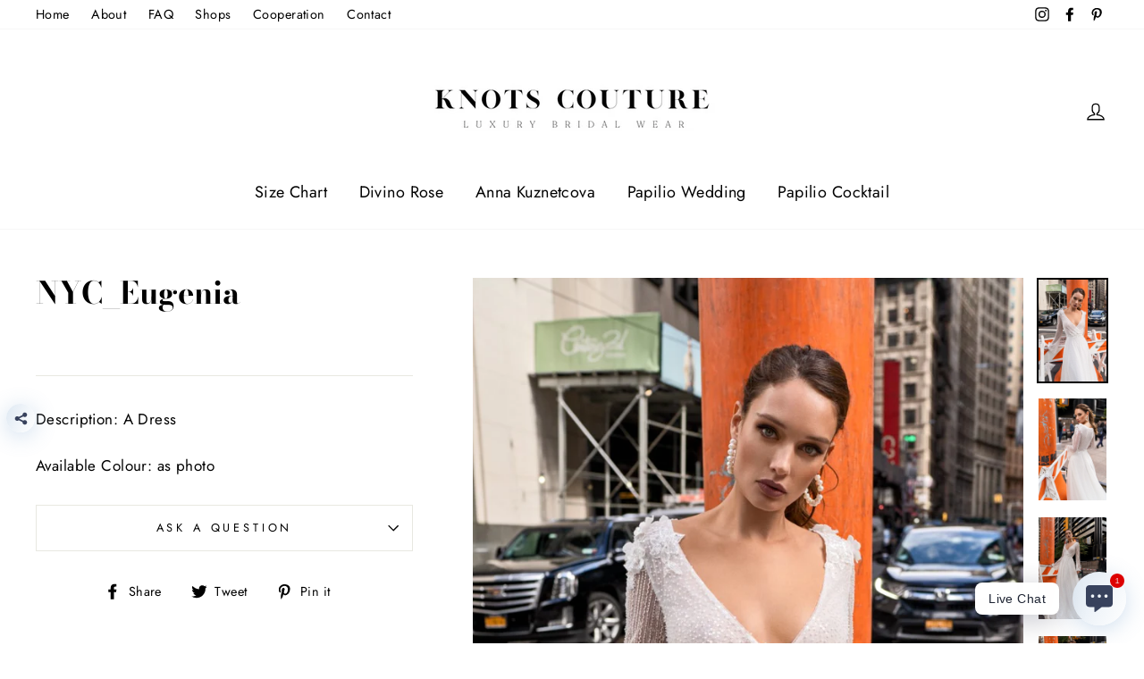

--- FILE ---
content_type: text/css
request_url: https://cdn.shopify.com/extensions/019ac357-9c99-7419-b30b-37f8db9e37f2/etranslate-243/assets/etranslate-dynamic-preview.css
body_size: -95
content:
.hover-button {
    position: absolute;
    top: 50%;
    left: -30px;
    transform: translate(-50%, -50%);
    color: #fff;
    border: none;
    cursor: pointer;
    display: none; /* 初始时隐藏按钮 */
    z-index: 9999999;
    padding: 0;
    background-color: transparent;
}
.hover-button .hover-button-div{
    background-color: #3498db;
    padding: 5px 10px;
    margin: 10px 0;
    user-select: none;
}

#etranslate-page-element-modal {
    display: none;
    position: fixed;
    top: 0;
    left: 0;
    width: 100%;
    height: 100%;
    background: rgba(0, 0, 0, 0.5);
    justify-content: center;
    align-items: center;
    z-index: 99999999999;
}

#etranslate-page-element-modal .modal-content {
    background: #fff;
    padding: 20px;
    border-radius: 8px;
    position: relative;
    width: 40vw;
    box-shadow: 0 0 10px rgba(0, 0, 0, 0.3);
}

#etranslate-page-element-modal .close-modal {
    position: absolute;
    top: 10px;
    right: 10px;
    cursor: pointer;
    font-size: 20px;
    color: #555;
}

#etranslate-page-element-modal .close-modal:hover {
    color: #333;
}

#etranslate-page-element-modal .modal-title {
    font-size: 24px;
    margin-bottom: 10px;
    display: flex;
    justify-content: space-between;
    align-items: center;
    margin-top: 0;
}

#etranslate-page-element-modal .modal-content p {
    color: #333;
    margin-bottom: 15px;
}

#etranslate-page-element-modal .modal-buttons {
    display: flex;
    justify-content: flex-end;
    margin-top: 20px;
}

#etranslate-page-element-modal .modal-buttons button {
    padding: 10px 15px;
    cursor: pointer;
    border: none;
    border-radius: 4px;
    margin-left: 10px;
    font-size: 14px;
    transition: background-color 0.3s;
}

#etranslate-page-element-modal .modal-buttons button.cancel {
    background-color: #ddd;
}

#etranslate-page-element-modal .modal-buttons button.confirm {
    background-color: #3498db;
    color: #fff;
}

#etranslate-page-element-modal .modal-buttons button:hover {
    background-color: #555;
}

#etranslate-page-element-modal .etranslate-modal-item {
    display: flex;
    margin: 10px 0;
}

#etranslate-page-element-modal .etranslate-modal-item div {
    flex: 0 0 100px;
    word-break: break-word;
}

#etranslate-page-element-modal .etranslate-modal-item input {
    flex: 1;
    word-break: break-word;
    padding: 5px 12px;
}

#etranslate-page-element-modal .etranslate-modal-container {

}

#etranslate-page-element-modal .etranslate-modal-container .etranslate-origin-content {
    display: flex;
    align-items: flex-end;
}

#etranslate-page-element-modal .etranslate-modal-container .etranslate-origin-content textarea {
    resize: none;
    flex: 1;
    margin-right: 20px;
    padding: 5px 12px;
}

#etranslate-page-element-modal .etranslate-modal-container .etranslate-origin-content button {
    padding: 3px 12px;
    background: white;
    border: 1px solid #abb1ba;
    cursor: pointer;
    border-radius: 5px;
}

#etranslate-page-element-modal .etranslate-modal-container .etranslate-origin-content button:hover {
    background: #f1f2f4;
}

--- FILE ---
content_type: application/javascript
request_url: https://ecommplugins-trustboxsettings.trustpilot.com/knot-s-group-bridal-wholesales.myshopify.com.js?settings=1636641381828&shop=knot-s-group-bridal-wholesales.myshopify.com
body_size: 232
content:
const trustpilot_trustbox_settings = {"trustboxes":[],"activeTrustbox":0,"pageUrls":{"landing":"https://knot-s-group-bridal-wholesales.myshopify.com","category":"https://knot-s-group-bridal-wholesales.myshopify.com","product":"https://knot-s-group-bridal-wholesales.myshopify.com/products/adm_539"}};
dispatchEvent(new CustomEvent('trustpilotTrustboxSettingsLoaded'));